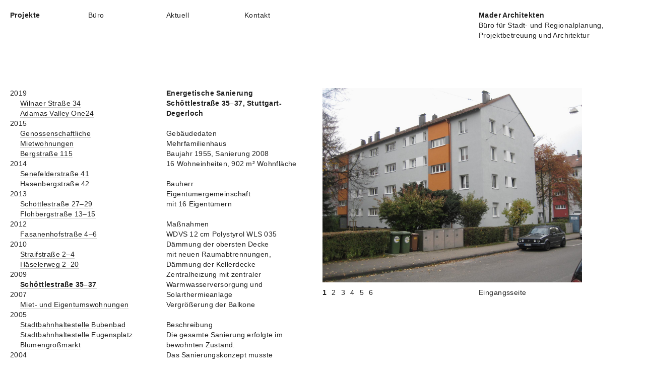

--- FILE ---
content_type: text/html; charset=UTF-8
request_url: https://mader-architekten.de/projekte/chronologisch/energetische-sanierung_schoettlestrasse1/
body_size: 2536
content:
<!DOCTYPE html>
<html lang="de">

<head>
<meta charset="UTF-8">
<meta name="viewport" content="width=device-width, initial-scale=1.0" />
<title>Schöttlestraße 35–37 (Energetische Sanierung) &ndash; Mader Architekten Stuttgart</title>
<link rel="stylesheet" href="/media/styles.css">
<script src="/media/jquery.js"></script>
<script src="/media/cycle.js"></script>
<script>
$.fn.cycle.defaults.autoSelector = '.cycle-slideshow';
$(document).bind('keydown', function(e) {
if (e.keyCode == 37)
$('.cycle-slideshow').cycle('prev');
else if (e.keyCode == 39)
$('.cycle-slideshow').cycle('next');
});
</script>
<!--[if lt IE 9]>
<script src="/media/html5.js"></script>
<![endif]-->
<script>
  (function(i,s,o,g,r,a,m){i['GoogleAnalyticsObject']=r;i[r]=i[r]||function(){(i[r].q=i[r].q||[]).push(arguments)},i[r].l=1*new Date();a=s.createElement(o),
  m=s.getElementsByTagName(o)[0];a.async=1;a.src=g;m.parentNode.insertBefore(a,m)
  })(window,document,'script','//www.google-analytics.com/analytics.js','ga');

  ga('create', 'UA-73664072-1', 'auto');
  ga('send', 'pageview');

</script>
</head>

<body>

<div id="wrapper">

<header>
<h1><a href="/"><strong>Mader Architekten</strong><br />
Büro für Stadt- und Regionalplanung, Projektbetreuung&nbsp;und&nbsp;Architektur
</a></h1>

<nav>
<ul>
<li><a href="/projekte/1/wohnungsbau/wilnaer-strasse-34/"><strong>Projekte</strong></a></li>
<li><a href="/buero/">Büro</a></li>
<li><a href="/">Aktuell</a></li>
<li><a href="/kontakt/">Kontakt</a></li>
</ul>
</nav>
</header>

<section id="main">
<div class="column1">
<dl>
<dt>2019</dt>
<dd><a href="/projekte/chronologisch/wilnaer-strasse-34/">Wilnaer Straße 34</a></dd>
<dd><a href="/projekte/chronologisch/valley-one24/">Adamas Valley One24</a></dd><dt>2015</dt>
<dd><a href="/projekte/chronologisch/genossenschaftliche-mietwohnungen/">Genossenschaftliche Mietwohnungen</a></dd>
<dd><a href="/projekte/chronologisch/energetische-sanierune_bergstrasse/">Bergstraße 115</a></dd><dt>2014</dt>
<dd><a href="/projekte/chronologisch/energetische-sanierung_senefelderstrasse/">Senefelderstraße 41</a></dd>
<dd><a href="/projekte/chronologisch/energetische-sanierung_hasenbergstrasse/">Hasenbergstraße 42</a></dd><dt>2013</dt>
<dd><a href="/projekte/chronologisch/energetische-sanierung_schoettlestrasse/">Schöttlestraße 27–29</a></dd>
<dd><a href="/projekte/chronologisch/energetische-sanierung_flohbergstrasse/">Flohbergstraße 13–15</a></dd><dt>2012</dt>
<dd><a href="/projekte/chronologisch/energetische-sanierung_fasanenhofstrasse/">Fasanenhofstraße 4–6</a></dd><dt>2010</dt>
<dd><a href="/projekte/chronologisch/energetische-sanierung_straifstrasse/">Straifstraße 2–4</a></dd>
<dd><a href="/projekte/chronologisch/energetische-sanierung-und-total-modernisierung_haeselerweg/">Häselerweg 2–20</a></dd><dt>2009</dt>
<dd><a href="/projekte/chronologisch/energetische-sanierung_schoettlestrasse1/"><strong>Schöttlestraße 35–37</strong></a></dd><dt>2007</dt>
<dd><a href="/projekte/chronologisch/miet-und-eigentumswohnungen/">Miet- und Eigentumswohnungen</a></dd><dt>2005</dt>
<dd><a href="/projekte/chronologisch/stadtbahnhaltestelle-bubenbad/">Stadtbahnhaltestelle Bubenbad</a></dd>
<dd><a href="/projekte/chronologisch/stadtbahnhaltestelle-eugensplatz/">Stadtbahnhaltestelle Eugensplatz</a></dd>
<dd><a href="/projekte/chronologisch/blumengrossmarkt/">Blumengroßmarkt</a></dd><dt>2004</dt>
<dd><a href="/projekte/chronologisch/stadtteilentwicklung-bad-cannstatt/">Stadtteilentwicklung Bad Cannstatt</a></dd>
<dd><a href="/projekte/chronologisch/ladenausbau-gruene-erde/">Ladenausbau „Grüne Erde“</a></dd>
<dd><a href="/projekte/chronologisch/quartiersgarage/">Quartiersgarage</a></dd>
<dd><a href="/projekte/chronologisch/drei-generationen-haus/">Drei-Generationen-Haus</a></dd><dt>2003</dt>
<dd><a href="/projekte/chronologisch/stadtbahnlinie-u151/">Stadtbahnlinie U15</a></dd><dt>2001</dt>
<dd><a href="/projekte/chronologisch/soziale-stadt-fasanenhof/">Soziale Stadt Fasanenhof</a></dd>
<dd><a href="/projekte/chronologisch/lackfabrik-woerwag/">Lackfabrik Wörwag</a></dd><dt>2000</dt>
<dd><a href="/projekte/chronologisch/neue-landesmesse/">Neue Landesmesse</a></dd><dt>1999</dt>
<dd><a href="/projekte/chronologisch/rahmenplan-stoeckach/">Rahmenplan Stöckach</a></dd><dt>1998</dt>
<dd><a href="/projekte/chronologisch/stadtentwicklungsplan-schkeuditz/">Stadtentwicklungsplan Schkeuditz</a></dd>
<dd><a href="/projekte/chronologisch/flaechennutzungsplan-glesien/">Flächennutzungsplan Glesien</a></dd><dt>1997</dt>
<dd><a href="/projekte/chronologisch/interkommunales-industriegebiet/">Interkommunales Industriegebiet</a></dd><dt>1996</dt>
<dd><a href="/projekte/chronologisch/architektenwettbewerb-fuer-die-erweiterung-der-akademie-der-dioezese-rotten/">Architektenwettbewerb  für die Erweiterung der Akademie der Diözese Rottenburg-Stuttgart</a></dd><dt>1985</dt>
<dd><a href="/projekte/chronologisch/aktivspielplatz-raitelsberg/">Aktivspielplatz Raitelsberg</a></dd>

</dl>
<dl>
<dt><a href="/projekte/1/wohnungsbau/wilnaer-strasse-34/">Nach Kategorie</a></dt>
<dt><a href="/projekte/chronologisch/wilnaer-strasse-34/"><strong>Nach Jahr</strong></a></dt>
</dl>
</div>

<div class="column2">


<div class="cycle-slideshow" data-cycle-timeout="0" data-cycle-speed="1" data-cycle-caption="#caption" data-cycle-manual-fx="" data-cycle-caption-template="{{alt}}" data-cycle-pager="#numbers" data-cycle-pager-template="<a href=#>{{slideNum}}</a>" data-cycle-cmd="next">
<img src="https://www.mader-architekten.de/projektbilder/0_Eingangseite.jpg" alt="Eingangsseite" width="1544" height="1158" />
<img src="https://www.mader-architekten.de/projektbilder/1-Eingangseite-unsanierter-Zustand.jpg" alt="Eingangseite, unsanierter Zustand" width="1280" height="960" />
<img src="https://www.mader-architekten.de/projektbilder/2_Gartenseite.JPG" alt="Gartenseite" width="1544" height="1158" />
<img src="https://www.mader-architekten.de/projektbilder/3-Gartenseite-unsanierter-Zustand.JPG" alt="Gartenseite, unsanierter Zustand" width="1280" height="960" />
<img src="https://www.mader-architekten.de/projektbilder/4_Solartermieanlage-auf-dem-Dach.JPG" alt="Solartermieanlage auf dem Dach" width="869" height="1158" />
<img src="https://www.mader-architekten.de/projektbilder/5_Solar--und-Heizungsleitungen-unter-der-Daemmung_verlegt.JPG" alt="Solar- und Heizungsleitungen, unter der Dämmung verlegt" width="869" height="1158" />
</div>

<div id="numbers">
</div>

<div id="caption">
</div>
</div>

<div class="column1" id="projekt">
<p><strong>Energetische Sanierung<br />
Schöttlestraße 35–37, Stuttgart-Degerloch</strong></p>

<p>Gebäudedaten<br />
Mehrfamilienhaus<br />
Baujahr 1955, Sanierung 2008<br />
16 Wohneinheiten, 902 m² Wohnfläche</p>

<p>Bauherr<br />
Eigentümergemeinschaft<br />
mit 16 Eigentümern</p>

<p>Maßnahmen<br />
WDVS 12 cm Polystyrol WLS 035<br />
Dämmung der obersten Decke<br />
mit neuen Raumabtrennungen, <br />
Dämmung der Kellerdecke<br />
Zentralheizung mit zentraler Warmwasserversorgung und Solarthermieanlage<br />
Vergrößerung der Balkone</p>

<p>Beschreibung<br />
Die gesamte Sanierung erfolgte im bewohnten Zustand. <br />
Das Sanierungskonzept musste wirtschaftlich und für alle 16 Eigentümer finanzierbar sein. Neben den normalen Planungsaufgaben fand deshalb eine intensive Finanzierungsberatung durch die Architekten statt. Die Finanzierung erfolgte über eine einmalige Sonderumlage ohne Nachfinanzierungsmöglichkeiten.<br />
Das Projekt wurde aus dem städtischen Energiesparprogramm und durch die KfW gefördert.</p>

<p>Veröffentlichungen<br />
Leitfaden 2015 des WEG Forum für Wohnungseigentümergemeinschaften<br />
Freiburg Karlsruhe Mannheim Stuttgart</p>

<p>Energieberatungsbroschüre der Landeshauptstadt Stuttgart und des Energieberatungszentrums EBZ 2009</p>

</div>

</section><!-- /main -->

</div><!-- /wrapper -->

</body>
</html>

--- FILE ---
content_type: text/css
request_url: https://mader-architekten.de/media/styles.css
body_size: 8200
content:
/*
-----------------------------------------------
		www.mader-architekten.de
	 by www.christinaschmid.de
	and www.lichtsignale.de
----------------------------------------------- */


/*		R E S E T
----------------------------------------------- */

html, body, div, span, object, iframe,
h1, h2, h3, h4, h5, h6, p, blockquote, pre,
abbr, address, cite, code,
del, dfn, em, img, ins, kbd, q, samp,
small, strong, sub, sup, var,
b, i,
dl, dt, dd, ol, ul, li,
fieldset, form, label, legend,
table, caption, tbody, tfoot, thead, tr, th, td,
article, aside, canvas, details, figcaption, figure, 
footer, header, hgroup, menu, nav, section, summary,
time, mark, audio, video {
		margin: 0;
	    padding: 0;
	    border: 0;
	    outline: 0;
	    font-size: 100%;
	    vertical-align: baseline;
	    background: transparent;
	    -webkit-text-size-adjust: 100%;
}

html {
		height: 100%;
		-ms-text-size-adjust: none;
		-webkit-text-size-adjust: none;
}

body {
	    line-height: 1;
}

article, aside, details, figcaption, figure,
footer, header, hgroup, menu, nav, section { 
	    display: block;
}

blockquote, q {
	    quotes: none;
}

blockquote:before, blockquote:after,
q:before, q:after {
	    content: "";
	    content: none;
}

a {
	    margin: 0;
	    padding: 0;
	    font-size: 100%;
	    vertical-align: baseline;
	    background: transparent;
}

table {
	    border-collapse: collapse;
	    border-spacing: 0;
}

input, select {
	    vertical-align: middle;
}

nav ul {
		list-style: none;
}


/*		B A S I C S
----------------------------------------------- */

body {
		color: #222;
		background: #fff;
		font-family: Helvetica, Arial, sans-serif;
		font-size: 14px;
		line-height: 20px;
		letter-spacing: 0.03em;
		word-spacing: -0.05em;
		text-align: left;
}

h1, h2, h3 {
		font-weight: normal;
}

a:link, a:visited {
		color: #222;
		text-decoration: none;
}

header a:hover, header a:active, dl a:hover, dl a:active, #numbers a:hover, #numbers a:active {
		color: #222;
		font-weight: bold;
}

#main p a:link, #main p a:visited, .column1 a:link, .column1 a:visited, #caption a:link, #caption a:visited {
		border-bottom: 1px solid #ccc;
}

#main p a:hover, #main p a:active, .column1 a:hover, .column1 a:active, #caption a:hover, #caption a:active {
		border-bottom: 1px solid #222;
}

*::-moz-selection {
		background-color: #e2e2e2;
}

*::selection {
		background-color: #e2e2e2;
}

.column1 {
		width: 270px;
		float: left;
		vertical-align: top;
		margin-right: 40px;
		padding-bottom: 40px;
}

.column2 {
		width: 580px;
		float: right;
		vertical-align: top;
		margin-right: 20px;
}

.col4 {
		margin-right: 0 !important;
}


/*		H E A D E R
----------------------------------------------- */

#wrapper {
		width: 1220px;
		margin: 20px 0 40px 20px;
}

header {
		width: 1200px;
		height: 155px;
}

h1 {
		width: 270px;
		float: right;
		margin-right: 0px;
}

h1 a {
		display: block;
}

nav {
		float: left;
		width: 620px;
}

nav li {
		display: block;
		float: left;
		width: 115px;
		margin-right: 40px;
}


/*		M A I N
----------------------------------------------- */

.column1 p, .column2 p {
		margin-bottom: 20px;
}

.column2 img {
		height: 386px;
		width: auto;
}

.cycle-slideshow {
		cursor: pointer;
}

#ameldungen {
		float: left;
		margin-top: 10px;
		width: 200px;
}

#ameldungen + #numbers {
		clear: left;
		margin-top: 0;
}

#ameldungen + #numbers + #caption {
		margin-top: 0;
}

#numbers {
		width: 280px;
		float: left;
		margin-top: 10px;
		margin-right: 30px;
}

#numbers a {
		padding: 0 10px 0 0;
}

#numbers .cycle-pager-active {
		font-weight: bold;
}

#caption {
		width: 270px;
		float: left;
		margin-top: 10px;
}

dl {
		margin-bottom: 20px;
}

dd {
		margin-left: 20px;
}


/*		R E S P O N S I V E   B I G
----------------------------------------------- */

@media screen and (min-width: 1545px) {

.column1 {
		width: 330px;
		float: left;
		vertical-align: top;
		margin-right: 50px;
}

.column2 {
		width: 710px;
		float: right;
		vertical-align: top;
		margin-right: 50px;
}

#wrapper {
		width: 1520px;
		margin: 25px 0 50px 25px;
}

header {
		width: 1520px;
		height: 190px;
}

h1 {
		width: 330px;
		float: right;
		margin-right: 50px;
}

nav {
		float: left;
		width: 760px;
}

nav li {
		display: block;
		float: left;
		width: 140px;
		margin-right: 50px;
}

.column2 img {
		height: 473px;
		width: auto;
}

#numbers {
		width: 330px;
		float: left;
		margin-top: 10px;
		margin-right: 50px;
}

#numbers a {
		padding: 0 15px 0 0;
}

#caption {
		width: 330px;
		float: left;
		margin-top: 10px;
}

}


@media screen and (min-width: 1865px) {

body {
		font-size: 18px;
		line-height: 25px;
		letter-spacing: 0.04em;
		word-spacing: -1px;
}

.column1 p, .column2 p {
		margin-bottom: 25px;
}

#numbers {
		width: 410px !important;
		margin-top: 13px;
}

dl {
		margin-bottom: 25px;
}

dd {
		margin-left: 25px;
}

#caption {
		width: 270px;
		float: left;
		margin-top: 10px;
}

.column1 {
		width: 410px;
		float: left;
		vertical-align: top;
		margin-right: 50px;
}

.column2 {
		width: 870px;
		float: right;
		vertical-align: top;
		margin-right: 50px;
}

#wrapper {
		width: 1840px;
		margin: 25px 0 50px 25px;
}

header {
		width: 1840px;
		height: 230px;
}

h1 {
		width: 410px;
		float: right;
		margin-right: 50px;
}

nav {
		float: left;
		width: 920px;
}

nav li {
		display: block;
		float: left;
		width: 180px;
		margin-right: 50px;
}

.column2 img {
		height: 579px;
		width: auto;
}

#numbers {
		width: 460px;
		float: left;
		margin-right: 50px;
}

#caption {
		width: 410px;
		float: left;
}

}


/*		R E S P O N S I V E   S M A L L
----------------------------------------------- */

@media screen and (max-width: 1240px) {

body {
		font-size: 13px;
		line-height: 17px;
		letter-spacing: 0.04em;
		word-spacing: -0.04em;
		text-align: left;
}

.column1 {
		width: 250px;
		float: left;
		vertical-align: top;
		margin-right: 30px;
}

.column2 {
		width: 390px;
		float: right;
		vertical-align: top;
		margin-right: 0;
}

#wrapper {
		width: 960px;
		margin: 15px 0 30px 15px;
}

header {
		width: 810px;
		height: 130px;
}

h1 {
		width: 250px;
		float: right;
		margin-right: 0;
}

nav {
		float: left;
		width: 560px;
}

nav li {
		display: block;
		float: left;
		width: 110px;
		margin-right: 30px;
}

.column1 p, .column2 p {
		margin-bottom: 17px;
}

.column2 img {
		height: 260px;
		width: auto;
}

#numbers {
		width: 140px;
}

#numbers a {
		padding: 0 8px 0 0;
}

#caption {
		width: 250px;
}

dl {
		margin-bottom: 17px;
}

dd {
		margin-left: 20px;
}

}


@media screen and (max-width: 980px) {

.column1 {
		width: 250px;
		float: left;
		clear: right;
		vertical-align: top;
		margin-right: 30px;
}

.column2 {
		width: 390px;
		float: right;
		vertical-align: top;
		margin-right: 0;
		padding-bottom: 51px;
}

#wrapper {
		width: 670px;
		margin: 15px 0 30px 15px;
}

header {
		width: 670px;
		height: 110px;
}

h1 {
		width: 390px;
		float: right;
		margin-right: 0;
}

nav {
		float: left;
		width: 250px;
}

nav li {
		display: block;
		float: left;
		width: auto;
		margin-right: 15px;
}

#projekt, #aktuelles {
		margin-left: 280px;
}

.startaktuelles {
		margin-left: 0 !important;
}

}


@media screen and (max-width: 700px) {

.column2 {
		width: 250px;
}

#wrapper {
		width: 530px;
		margin: 15px 0 30px 15px;
}

header {
		width: 530px;
		height: 110px;
}

h1 {
		width: 250px;
		float: right;
		margin-right: 0;
}

nav {
		float: left;
		width: 250px;
}

nav li {
		display: block;
		float: left;
		width: auto;
		margin-right: 15px;
}

#projekt, #aktuelles {
		margin-left: 280px;
}

.column2 img {
		height: 166px;
		width: auto;
}

}


@media screen and (max-width: 560px) {

.column1 {
		width: auto;
		float: none;
		vertical-align: top;
		margin: 0 15px;
}

.column2 {
		width: auto;
		float: none;
		vertical-align: top;
		margin: 0 15px;
		padding-top: 17px;
}

#wrapper {
		width: 100%;
		margin: 17px 0 30px 0;
}

header {
		width: 100%;
		height: 119px;
}

h1 {
		width: 300px;
		float: none;
		margin: 0 15px;
		padding-bottom: 17px;
}

nav {
		float: none;
		width: 300px;
		margin: 17px 15px 0 15px;
}

#projekt, #aktuelles {
		margin-left: 15px;
		padding-bottom: 17px;
		padding-top: 34px;
}

.startaktuelles {
		margin-left: 15px !important;
}

.column2 img {
		height: 193px;
		width: auto;
}

#caption {
		clear: both;
}

}

--- FILE ---
content_type: text/plain
request_url: https://www.google-analytics.com/j/collect?v=1&_v=j102&a=421569059&t=pageview&_s=1&dl=https%3A%2F%2Fmader-architekten.de%2Fprojekte%2Fchronologisch%2Fenergetische-sanierung_schoettlestrasse1%2F&ul=en-us%40posix&dt=Sch%C3%B6ttlestra%C3%9Fe%2035%E2%80%9337%20(Energetische%20Sanierung)%20%E2%80%93%20Mader%20Architekten%20Stuttgart&sr=1280x720&vp=1280x720&_u=IEBAAEABAAAAACAAI~&jid=707594714&gjid=95254125&cid=1578640567.1769309491&tid=UA-73664072-1&_gid=1447149260.1769309491&_r=1&_slc=1&z=1223975605
body_size: -452
content:
2,cG-XL20NXV4H8